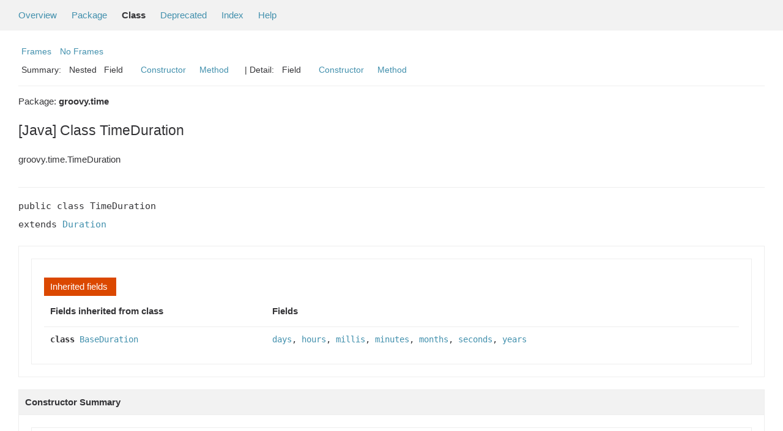

--- FILE ---
content_type: text/html; charset=windows-1252
request_url: https://docs.groovy-lang.org/4.0.0/html/gapi/groovy/time/TimeDuration.html
body_size: 3234
content:
<!--

     Licensed to the Apache Software Foundation (ASF) under one
     or more contributor license agreements.  See the NOTICE file
     distributed with this work for additional information
     regarding copyright ownership.  The ASF licenses this file
     to you under the Apache License, Version 2.0 (the
     "License"); you may not use this file except in compliance
     with the License.  You may obtain a copy of the License at

       http://www.apache.org/licenses/LICENSE-2.0

     Unless required by applicable law or agreed to in writing,
     software distributed under the License is distributed on an
     "AS IS" BASIS, WITHOUT WARRANTIES OR CONDITIONS OF ANY
     KIND, either express or implied.  See the License for the
     specific language governing permissions and limitations
     under the License.

-->
<!DOCTYPE HTML PUBLIC "-//W3C//DTD HTML 4.01 Transitional//EN" "http://www.w3.org/TR/html4/loose.dtd">
<!-- **************************************************************** -->
<!-- *  PLEASE KEEP COMPLICATED EXPRESSIONS OUT OF THESE TEMPLATES, * -->
<!-- *  i.e. only iterate & print data where possible. Thanks, Jez. * -->
<!-- **************************************************************** -->

<html>
<head>
    <!-- Generated by groovydoc -->
    <title>TimeDuration (Groovy 4.0.0)</title>
    
    <meta http-equiv="Content-Type" content="text/html; charset=windows-1252">
    <link href="../../groovy.ico" type="image/x-icon" rel="shortcut icon">
    <link href="../../groovy.ico" type="image/x-icon" rel="icon">
    <link rel="stylesheet" type="text/css" href="https://docs.groovy-lang.org/4.0.0/html/gapi/A.stylesheet.css.pagespeed.cf.d6Jqk4aFPV.css" title="Style">

<body class="center">
<script type="text/javascript">if(location.href.indexOf('is-external=true')==-1){parent.document.title="TimeDuration (Groovy 4.0.0)";}</script>
<noscript>
    <div>JavaScript is disabled on your browser.</div>
</noscript>
<!-- ========= START OF TOP NAVBAR ======= -->
<div class="topNav"><a name="navbar_top">
    <!--   -->
</a><a href="#skip-navbar_top" title="Skip navigation links"></a><a name="navbar_top_firstrow">
    <!--   -->
</a>
    <ul class="navList" title="Navigation">
        <li><a href="../../overview-summary.html">Overview</a></li>
        <li><a href="package-summary.html">Package</a></li>
        <li class="navBarCell1Rev">Class</li>
        <li><a href="../../deprecated-list.html">Deprecated</a></li>
        <li><a href="../../index-all.html">Index</a></li>
        <li><a href="../../help-doc.html">Help</a></li>
    </ul>
</div>

<div class="subNav">
    <div>
        <ul class="navList">
            <li><a href="../../index.html?groovy/time/TimeDuration" target="_top">Frames</a></li>
            <li><a href="TimeDuration.html" target="_top">No Frames</a></li>
        </ul>
    </div>
    <div>
        <ul class="subNavList">
            <li>Summary:&nbsp;</li>
            Nested&nbsp;&nbsp;&nbsp;Field&nbsp;&nbsp;&nbsp;&nbsp;&nbsp;&nbsp;<li><a href="#constructor_summary">Constructor</a></li>&nbsp;&nbsp;&nbsp;<li><a href="#method_summary">Method</a></li>&nbsp;&nbsp;&nbsp;
        </ul>
        <ul class="subNavList">
            <li>&nbsp;|&nbsp;Detail:&nbsp;</li>
            Field&nbsp;&nbsp;&nbsp;&nbsp;&nbsp;&nbsp;<li><a href="#constructor_detail">Constructor</a></li>&nbsp;&nbsp;&nbsp;<li><a href="#method_detail">Method</a></li>&nbsp;&nbsp;&nbsp;
        </ul>
    </div>
    <a name="skip-navbar_top">
        <!--   -->
    </a></div>
<!-- ========= END OF TOP NAVBAR ========= -->

<!-- ======== START OF CLASS DATA ======== -->
<div class="header">

    <div class="subTitle">Package: <strong>groovy.time</strong></div>

    <h2 title="[Java] Class TimeDuration" class="title">[Java] Class TimeDuration</h2>
</div>
<div class="contentContainer">
<ul class="inheritance">
<li><ul class="inheritance"></ul></li><li><ul class="inheritance"></ul></li><li><ul class="inheritance"></ul></li><li>groovy.time.TimeDuration
</ul>
<div class="description">
    <ul class="blockList">
        <li class="blockList">


            <!-- todo: direct known subclasses -->
            <hr>

<pre>public class TimeDuration
extends <a href='../../groovy/time/Duration.html'>Duration</a></pre>

          </li>
    </ul>
</div>

<div class="summary">
    <ul class="blockList">
        <li class="blockList">
        <!-- =========== NESTED CLASS SUMMARY =========== -->
        

        <!-- =========== ENUM CONSTANT SUMMARY =========== -->
        
        <!-- =========== FIELD SUMMARY =========== -->
        
            <ul class="blockList">
                <li class="blockList"><a name="field_summary"><!--   --></a>
                    <ul class="blockList">
                    <table class="overviewSummary" border="0" cellpadding="3" cellspacing="0" summary="Inherited fields summary table">
                        <caption><span>Inherited fields</span><span class="tabEnd">&nbsp;</span></caption>
                        <tr>
                            <th class="colFirst" scope="col">Fields inherited from class</th>
                            <th class="colLast" scope="col">Fields</th>
                        </tr>
                                                <tr class="altColor">
                            <td class="colFirst"><strong><code>class <a href='../../groovy/time/BaseDuration.html'>BaseDuration</a></code></strong></td>
                            <td class="colLast"><code><a href='../../groovy/time/BaseDuration.html#days'>days</a>, <a href='../../groovy/time/BaseDuration.html#hours'>hours</a>, <a href='../../groovy/time/BaseDuration.html#millis'>millis</a>, <a href='../../groovy/time/BaseDuration.html#minutes'>minutes</a>, <a href='../../groovy/time/BaseDuration.html#months'>months</a>, <a href='../../groovy/time/BaseDuration.html#seconds'>seconds</a>, <a href='../../groovy/time/BaseDuration.html#years'>years</a></code></td>
                        </tr>

                    </table>
                    </ul>
                </li>
                
            </ul>
        

        <!-- =========== PROPERTY SUMMARY =========== -->
        

        <!-- =========== ELEMENT SUMMARY =========== -->
        

        
        <!-- ======== CONSTRUCTOR SUMMARY ======== -->
        <ul class="blockList">
                <li class="blockList"><a name="constructor_summary"><!--   --></a>
                    <h3>Constructor Summary</h3>
                    <ul class="blockList">
                    <table class="overviewSummary" border="0" cellpadding="3" cellspacing="0" summary="Constructors Summary table">
                        <caption><span>Constructors</span><span class="tabEnd">&nbsp;</span></caption>
                        <tr>
                            <th class="colFirst" scope="col">Constructor and description</th>
                        </tr>
                        
                        <tr class="altColor">
                            <td class="colFirst">
                                <code><strong><a href="#TimeDuration(int, int, int, int)">TimeDuration</a></strong>(int hours, int minutes, int seconds, int millis)</code><br></td>
                        </tr>
                        
                        <tr class="rowColor">
                            <td class="colFirst">
                                <code><strong><a href="#TimeDuration(int, int, int, int, int)">TimeDuration</a></strong>(int days, int hours, int minutes, int seconds, int millis)</code><br></td>
                        </tr>
                        
                    </table>
                   </ul>
              </li>
        </ul>
        

        
        <!-- ========== METHOD SUMMARY =========== -->
        <ul class="blockList">
            
            <li class="blockList"><a name="method_summary"><!--   --></a>
                    <h3>Methods Summary</h3>
                    <ul class="blockList">
                    <table class="overviewSummary" border="0" cellpadding="3" cellspacing="0" summary="Methods Summary table">
                        <caption><span>Methods</span><span class="tabEnd">&nbsp;</span></caption>
                        <tr>
                            <th class="colFirst" scope="col">Type Params</th>
                            <th class="colLast" scope="col">Return Type</th>
                            <th class="colLast" scope="col">Name and description</th>
                        </tr>
                        
                        <tr class="altColor">
                            <td class="colFirst"><code></code></td>
                            <td class="colLast"><code>public&nbsp;<a href='https://docs.oracle.com/javase/8/docs/api/java/util/Date.html' title='Date'>Date</a></code></td>
                            <td class="colLast"><code><strong><a href="#getAgo()">getAgo</a></strong>()</code><br></td>
                        </tr>
                        
                        <tr class="rowColor">
                            <td class="colFirst"><code></code></td>
                            <td class="colLast"><code>public&nbsp;<a href='../../groovy/time/BaseDuration.From.html'>BaseDuration.From</a></code></td>
                            <td class="colLast"><code><strong><a href="#getFrom()">getFrom</a></strong>()</code><br></td>
                        </tr>
                        
                        <tr class="altColor">
                            <td class="colFirst"><code></code></td>
                            <td class="colLast"><code>public&nbsp;<a href='https://docs.oracle.com/javase/8/docs/api/java/util/Date.html' title='Date'>Date</a></code></td>
                            <td class="colLast"><code><strong><a href="#getNow()">getNow</a></strong>()</code><br></td>
                        </tr>
                        
                        <tr class="rowColor">
                            <td class="colFirst"><code></code></td>
                            <td class="colLast"><code>public&nbsp;<a href='../../groovy/time/Duration.html'>Duration</a></code></td>
                            <td class="colLast"><code><strong><a href="#minus(groovy.time.Duration)">minus</a></strong>(<a href='../../groovy/time/Duration.html'>Duration</a> rhs)</code><br></td>
                        </tr>
                        
                        <tr class="altColor">
                            <td class="colFirst"><code></code></td>
                            <td class="colLast"><code>public&nbsp;<a href='../../groovy/time/DatumDependentDuration.html'>DatumDependentDuration</a></code></td>
                            <td class="colLast"><code><strong><a href="#minus(groovy.time.DatumDependentDuration)">minus</a></strong>(<a href='../../groovy/time/DatumDependentDuration.html'>DatumDependentDuration</a> rhs)</code><br></td>
                        </tr>
                        
                        <tr class="rowColor">
                            <td class="colFirst"><code></code></td>
                            <td class="colLast"><code>public&nbsp;<a href='../../groovy/time/Duration.html'>Duration</a></code></td>
                            <td class="colLast"><code><strong><a href="#plus(groovy.time.Duration)">plus</a></strong>(<a href='../../groovy/time/Duration.html'>Duration</a> rhs)</code><br></td>
                        </tr>
                        
                        <tr class="altColor">
                            <td class="colFirst"><code></code></td>
                            <td class="colLast"><code>public&nbsp;<a href='../../groovy/time/DatumDependentDuration.html'>DatumDependentDuration</a></code></td>
                            <td class="colLast"><code><strong><a href="#plus(groovy.time.DatumDependentDuration)">plus</a></strong>(<a href='../../groovy/time/DatumDependentDuration.html'>DatumDependentDuration</a> rhs)</code><br></td>
                        </tr>
                        
                    </table>
                   </ul>
              </li>
            
            <li class="blockList"><a name="method_summary"><!--   --></a>
                    <h3>Inherited Methods Summary</h3>
                    <ul class="blockList">
                    <table class="overviewSummary" border="0" cellpadding="3" cellspacing="0" summary="Inherited Methods Summary table">
                        <caption><span>Inherited Methods</span><span class="tabEnd">&nbsp;</span></caption>
                        <tr>
                            <th class="colFirst" scope="col">Methods inherited from class</th>
                            <th class="colLast" scope="col">Name</th>
                        </tr>
                        
                        <tr class="altColor">
                            <td class="colFirst"><code>class <a href='../../groovy/time/Duration.html'>Duration</a></code></td>
                            <td class="colLast"><code><a href='../../groovy/time/Duration.html#getAgo()'>getAgo</a>, <a href='../../groovy/time/Duration.html#getFrom()'>getFrom</a>, <a href='../../groovy/time/Duration.html#getNow()'>getNow</a>, <a href='../../groovy/time/Duration.html#minus(groovy.time.Duration)'>minus</a>, <a href='../../groovy/time/Duration.html#minus(groovy.time.TimeDuration)'>minus</a>, <a href='../../groovy/time/Duration.html#minus(groovy.time.DatumDependentDuration)'>minus</a>, <a href='../../groovy/time/Duration.html#minus(groovy.time.TimeDatumDependentDuration)'>minus</a>, <a href='../../groovy/time/Duration.html#plus(groovy.time.Duration)'>plus</a>, <a href='../../groovy/time/Duration.html#plus(groovy.time.TimeDuration)'>plus</a>, <a href='../../groovy/time/Duration.html#plus(groovy.time.DatumDependentDuration)'>plus</a>, <a href='../../groovy/time/Duration.html#toMilliseconds()'>toMilliseconds</a></code></td>
                        </tr>
                        <tr class="altColor">
                            <td class="colFirst"><code>class <a href='../../groovy/time/BaseDuration.html'>BaseDuration</a></code></td>
                            <td class="colLast"><code><a href='../../groovy/time/BaseDuration.html#compareTo(groovy.time.BaseDuration)'>compareTo</a>, <a href='../../groovy/time/BaseDuration.html#getAgo()'>getAgo</a>, <a href='../../groovy/time/BaseDuration.html#getDays()'>getDays</a>, <a href='../../groovy/time/BaseDuration.html#getFrom()'>getFrom</a>, <a href='../../groovy/time/BaseDuration.html#getHours()'>getHours</a>, <a href='../../groovy/time/BaseDuration.html#getMillis()'>getMillis</a>, <a href='../../groovy/time/BaseDuration.html#getMinutes()'>getMinutes</a>, <a href='../../groovy/time/BaseDuration.html#getMonths()'>getMonths</a>, <a href='../../groovy/time/BaseDuration.html#getSeconds()'>getSeconds</a>, <a href='../../groovy/time/BaseDuration.html#getYears()'>getYears</a>, <a href='../../groovy/time/BaseDuration.html#plus(java.util.Date)'>plus</a>, <a href='../../groovy/time/BaseDuration.html#toMilliseconds()'>toMilliseconds</a>, <a href='../../groovy/time/BaseDuration.html#toString()'>toString</a></code></td>
                        </tr>
                    </table>
                   </ul>
              </li>
                
        </ul>
        
    </li>
    </ul>
</div>

<div class="details">
    <ul class="blockList">
        <li class="blockList">
           

            

            

            

            
            <!-- =========== CONSTRUCTOR DETAIL =========== -->
            <ul class="blockList">
                <li class="blockList"><a name="constructor_detail">
                    <!--   -->
                </a>
                    <h3>Constructor Detail</h3>
                    
                        <a name="TimeDuration(int, int, int, int)"><!-- --></a>
                        <ul class="blockListLast">
                            <li class="blockList">
                                <h4>public&nbsp;<strong>TimeDuration</strong>(int hours, int minutes, int seconds, int millis)</h4>
                                <p></p>
                            </li>
                        </ul>
                    
                        <a name="TimeDuration(int, int, int, int, int)"><!-- --></a>
                        <ul class="blockListLast">
                            <li class="blockList">
                                <h4>public&nbsp;<strong>TimeDuration</strong>(int days, int hours, int minutes, int seconds, int millis)</h4>
                                <p></p>
                            </li>
                        </ul>
                    
                </li>
            </ul>
            


            
            <!-- =========== METHOD DETAIL =========== -->
            <ul class="blockList">
                <li class="blockList"><a name="method_detail">
                    <!--   -->
                </a>
                    <h3>Method Detail</h3>
                    
                        <a name="getAgo()"><!-- --></a>
                        <ul class="blockListLast">
                            <li class="blockList">
                                <h4>@<a href='https://docs.oracle.com/javase/8/docs/api/java/lang/Override.html' title='Override'>Override</a>
public&nbsp;<a href='https://docs.oracle.com/javase/8/docs/api/java/util/Date.html' title='Date'>Date</a> <strong>getAgo</strong>()</h4>
                                <p></p>
                            </li>
                        </ul>
                    
                        <a name="getFrom()"><!-- --></a>
                        <ul class="blockListLast">
                            <li class="blockList">
                                <h4>@<a href='https://docs.oracle.com/javase/8/docs/api/java/lang/Override.html' title='Override'>Override</a>
public&nbsp;<a href='../../groovy/time/BaseDuration.From.html'>BaseDuration.From</a> <strong>getFrom</strong>()</h4>
                                <p></p>
                            </li>
                        </ul>
                    
                        <a name="getNow()"><!-- --></a>
                        <ul class="blockListLast">
                            <li class="blockList">
                                <h4>@<a href='https://docs.oracle.com/javase/8/docs/api/java/lang/Override.html' title='Override'>Override</a>
public&nbsp;<a href='https://docs.oracle.com/javase/8/docs/api/java/util/Date.html' title='Date'>Date</a> <strong>getNow</strong>()</h4>
                                <p></p>
                            </li>
                        </ul>
                    
                        <a name="minus(groovy.time.Duration)"><!-- --></a>
                        <ul class="blockListLast">
                            <li class="blockList">
                                <h4>@<a href='https://docs.oracle.com/javase/8/docs/api/java/lang/Override.html' title='Override'>Override</a>
public&nbsp;<a href='../../groovy/time/Duration.html'>Duration</a> <strong>minus</strong>(<a href='../../groovy/time/Duration.html'>Duration</a> rhs)</h4>
                                <p></p>
                            </li>
                        </ul>
                    
                        <a name="minus(groovy.time.DatumDependentDuration)"><!-- --></a>
                        <ul class="blockListLast">
                            <li class="blockList">
                                <h4>@<a href='https://docs.oracle.com/javase/8/docs/api/java/lang/Override.html' title='Override'>Override</a>
public&nbsp;<a href='../../groovy/time/DatumDependentDuration.html'>DatumDependentDuration</a> <strong>minus</strong>(<a href='../../groovy/time/DatumDependentDuration.html'>DatumDependentDuration</a> rhs)</h4>
                                <p></p>
                            </li>
                        </ul>
                    
                        <a name="plus(groovy.time.Duration)"><!-- --></a>
                        <ul class="blockListLast">
                            <li class="blockList">
                                <h4>@<a href='https://docs.oracle.com/javase/8/docs/api/java/lang/Override.html' title='Override'>Override</a>
public&nbsp;<a href='../../groovy/time/Duration.html'>Duration</a> <strong>plus</strong>(<a href='../../groovy/time/Duration.html'>Duration</a> rhs)</h4>
                                <p></p>
                            </li>
                        </ul>
                    
                        <a name="plus(groovy.time.DatumDependentDuration)"><!-- --></a>
                        <ul class="blockListLast">
                            <li class="blockList">
                                <h4>@<a href='https://docs.oracle.com/javase/8/docs/api/java/lang/Override.html' title='Override'>Override</a>
public&nbsp;<a href='../../groovy/time/DatumDependentDuration.html'>DatumDependentDuration</a> <strong>plus</strong>(<a href='../../groovy/time/DatumDependentDuration.html'>DatumDependentDuration</a> rhs)</h4>
                                <p></p>
                            </li>
                        </ul>
                    
                </li>
            </ul>
            
        </li>
    </ul>
</div>

<!-- ========= END OF CLASS DATA ========= -->
<!-- ======= START OF BOTTOM NAVBAR ====== -->
<div class="bottomNav"><a name="navbar_bottom">
    <!--   -->
</a><a href="#skip-navbar_bottom" title="Skip navigation links"></a><a name="navbar_bottom_firstrow">
    <!--   -->
</a>
    <ul class="navList" title="Navigation">
        <li><a href="../../overview-summary.html">Overview</a></li>
        <li><a href="package-summary.html">Package</a></li>
        <li class="navBarCell1Rev">Class</li>
        <li><a href="../../deprecated-list.html">Deprecated</a></li>
        <li><a href="../../index-all.html">Index</a></li>
        <li><a href="../../help-doc.html">Help</a></li>
    </ul>
</div>

<div class="subNav">
    <div>
        <ul class="navList">
            <li><a href="../../index.html?groovy/time/TimeDuration" target="_top">Frames</a></li>
            <li><a href="TimeDuration.html" target="_top">No Frames</a></li>
        </ul>
    </div>
    <div>
        <ul class="subNavList">
            <li>Summary:&nbsp;</li>
            Nested&nbsp;&nbsp;&nbsp;Field&nbsp;&nbsp;&nbsp;&nbsp;&nbsp;&nbsp;<li><a href="#constructor_summary">Constructor</a></li>&nbsp;&nbsp;&nbsp;<li><a href="#method_summary">Method</a></li>&nbsp;&nbsp;&nbsp;
        </ul>
        <ul class="subNavList">
            <li>&nbsp;|&nbsp;Detail:&nbsp;</li>
            Field&nbsp;&nbsp;&nbsp;&nbsp;&nbsp;&nbsp;<li><a href="#constructor_detail">Constructor</a></li>&nbsp;&nbsp;&nbsp;<li><a href="#method_detail">Method</a></li>&nbsp;&nbsp;&nbsp;
        </ul>
    </div>
    <p>Copyright &copy; 2003-2022 The Apache Software Foundation. All rights reserved.</p>
    <a name="skip-navbar_bottom">
        <!--   -->
    </a>
    </div>
</div>
<!-- ======== END OF BOTTOM NAVBAR ======= -->
</body>
</html>
